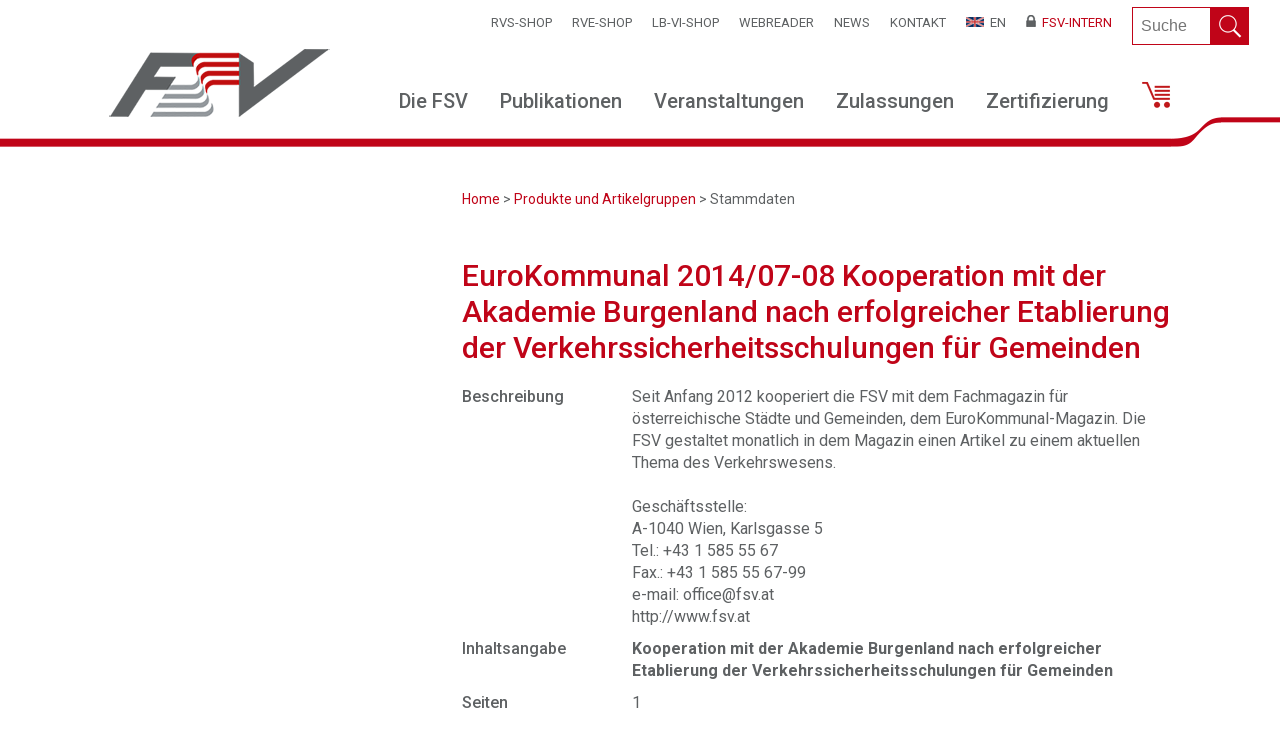

--- FILE ---
content_type: text/html; charset=utf-8
request_url: https://www.fsv.at/shop/artikeldetail.aspx?IDArtikel=d393eddb-d92b-45d0-909c-c0e7ba19ad72
body_size: 25256
content:


<!DOCTYPE html>
<html lang="de">

<head id="ctl00_Head1"><meta charset="utf-8" /><title>
	
    FSV Shop

</title>
    
	<script type="text/javascript">

	    var gaProperty = 'UA-90284910-1';
	    var disableStr = 'ga-disable-' + gaProperty;
	    if (document.cookie.indexOf(disableStr + '=true') > -1) {
	        window[disableStr] = true;
	    }
	    function gaOptout() {
	        document.cookie = disableStr + '=true; expires=Thu, 31 Dec 2099 23:59:59 UTC; path=/';
	        window[disableStr] = true;
	    }

	</script>
	
    <script type="text/javascript">

        var _gaq = _gaq || [];
        _gaq.push(['_setAccount', 'UA-90284910-1']);
        _gaq.push(['_setDomainName', 'fsv.at']);
        _gaq.push(['_gat._anonymizeIp']);
        _gaq.push(['_trackPageview']);

        (function () {
            var ga = document.createElement('script'); ga.type = 'text/javascript'; ga.async = true;
            ga.src = ('https:' == document.location.protocol ? 'https://ssl' : 'http://www') + '.google-analytics.com/ga.js';
            var s = document.getElementsByTagName('script')[0]; s.parentNode.insertBefore(ga, s);
        })();
    </script>

    <script type="text/javascript">
        (function (i, s, o, g, r, a, m) {
            i['GoogleAnalyticsObject'] = r; i[r] = i[r] || function () {
                (i[r].q = i[r].q || []).push(arguments)
            }, i[r].l = 1 * new Date(); a = s.createElement(o),
            m = s.getElementsByTagName(o)[0]; a.async = 1; a.src = g; m.parentNode.insertBefore(a, m)
        })(window, document, 'script', 'https://www.google-analytics.com/analytics.js', 'ga');

        ga('create', 'UA-90284910-1', 'auto');
        ga('send', 'pageview');
    </script>

    

    <link rel="shortcut icon" href="../images/fsv.ico" />
    <link rel="icon" href="../images/fsv.ico" />

	<link href="../css/fsv.css?v=13" rel="stylesheet" type="text/css"/>

	<link href="../yaml/core/base.css" rel="stylesheet" type="text/css"/>
	<link href="../yaml/navigation/hlist.css" rel="stylesheet" type="text/css"/>
    <link href="../yaml/forms/gray-theme.css" rel="stylesheet" type="text/css"/>
    <link href="../yaml/screen/screen-FULLPAGE-layout.css" rel="stylesheet" type="text/css"/>

    <script src="../js/jQuery_1.8.3.js" type="text/javascript"></script>
    <script src="../js/fsv3.js?v=2" type="text/javascript"></script>

    

		<script type="text/javascript">
			function SubStart() 
			{

        
				//return false;
			}			
			
		</script>	



    <script type="text/javascript">

        $(document).ready(function () {

            $('a.btn-ok, #fsvdialog-overlay, #fsvdialog-box').click(function () {
                $('#fsvdialog-overlay, #fsvdialog-box').hide();
                return false;
            });

            $(window).resize(function () {
                if (!$('#fsvdialog-box').is(':hidden')) popup();
            });

        });

        function fsvpopup(message) {

            var maskHeight = $(document).height();
            var maskWidth = $(window).width();

            var dialogTop = 250;

                //(maskHeight / 3) - ($('#fsvdialog-box').height());
            var dialogLeft = (maskWidth / 2) - ($('#fsvdialog-box').width() / 2);

            $('#fsvdialog-overlay').css({ height: maskHeight, width: maskWidth }).show();
            $('#fsvdialog-box').css({ top: dialogTop, left: dialogLeft }).show();

            $('#fsvdialog-message').html(message);

            var offset = $('#fsvdialog-message').offset();

            $('html, body').animate({
                scrollTop: 0, //offset.top,
                scrollLeft: offset.left
            }, 1000);

        }

    </script>

    <style type="text/css">
    
        header
        {        
            height:190px;        
            }

        .main-right-article h1 {
	        margin-bottom: 10px!important;
        }

    </style>

</head>

<body id="ctl00_MasterPageBodyTag" onload="SubStart()">


<div id="fsvdialog-overlay"></div>

<div id="fsvdialog-box">
	<div class="fsvdialog-content">
		<div id="fsvdialog-message"></div>
		<a href="#" class="button">Schließen</a>
	</div>
</div>


<div class="contentpage">

<div class="contentcontent">

<header>



<div id="ctl00_HeaderNormal" class="headerheight">

    <div class="header">

	    <div class="header-inner">
        
	        <div class="header-back">

	            <div class="ym-wrapper">     

                    <div class="header-top">
            
                        <div class="header-inner-top1">

                            <ul class="meta-menu"><li><a href="../cms/default.aspx?ID=29e2ce05-7362-4f29-9d08-05b572973664" title="RVS-Shop">RVS-Shop</a></li><li><a href="../cms/default.aspx?ID=9f0ac2f4-fad8-4ba4-9de3-35be0ff55577" title="RVE-SHOP">RVE-SHOP</a></li><li><a href="../shop/agliste.aspx?ID=f2f70734-c757-4db2-bfad-c6d662fd244c" title="LB-VI-SHOP">LB-VI-SHOP</a></li><li><a href="https://webreader.fsv.at/" title="WEBReader">WEBReader</a></li><li><a href="../cms/startliste.aspx?ID=769032f9-c3df-4c7e-b6c6-d456f4388106&Art=1" title="News">News</a></li><li><a href="../cms/default.aspx?ID=eb86c082-2082-4164-96d5-463b537c7fae" title="Kontakt">Kontakt</a></li><li><a href="../cms/default.aspx?ID=9c510f47-5869-4986-86a6-c9ffede0d3a4" title="EN"><img src="../sys/getpichref.aspx?lnk=\Web2016\MenuIcons\english.gif" alt="" />&nbsp;&nbsp;EN</a></li><li class="intern"><a href=".././intern/" title="FSV-Intern"><img src="../sys/getpichref.aspx?lnk=\Web2016\MenuIcons\icoSchloss.png" alt="" />&nbsp;&nbsp;FSV-Intern</a></li></ul>
            
                        </div>
            
                        <div class="header-inner-top2">            
				            <form id="tfnewsearch" class="fsv-searchform" method="post" action="artikelsuchen.aspx">
					            <input type="text" class="fsv-searchfield" name="tx_indexedsearch" maxlength="120" placeholder="Suche" required><input type="submit" value="" class="fsv-searchbutton">
                            </form>                           
			            </div>
             
                    </div>

                    <div class="clear"></div>     
                
	            </div>
            
                <div class="ym-wrapper">
    
		            <div class="header-middle">
            
                        <div class="header-middle-logo">
				            <a href="../default.aspx"><img src="../images/FSVLogo.png" alt="" /></a>                    
                        </div>
                        
                        <div class="header-middle-nav">
                            <div class="header-middle-nav-box">
                	            <div class="fsv-top-menu">
                                    <div class="main-menu-wrapper">                
                                        <nav>
                                
                                            <ul class="main-menu">
<li class="first">
<a href='../cms/default.aspx?ID=49198907-a7e3-45af-bb91-ac8251707145'>Die FSV</a>
<ul class="level-2">
    <div class="menu-box-level-2-topspace"></div>
    <div class="menu-box-level-2">
        <div class="main-menu-table">
            <div class="main-menu-table-row">
                <div class="main-menu-table-li-cell">
<li>
<a href='../cms/default.aspx?ID=b05095f3-8193-4675-8169-fee312347b79'>Über uns</a>
</li>
<li>
<a href='../cms/default.aspx?ID=58c1df7c-2347-4caa-80a4-a3b0c4a82fa3'>Gremien</a>
</li>
<li>
<a href='../cms/default.aspx?ID=22718028-37a1-4b63-b02d-a4e87662a6bd'>Arbeitsgruppen</a>
</li>
<li>
<a href='../cms/default.aspx?ID=870e64d0-12b9-480a-95e2-bcc410d2446d'>Presse</a>
</li>
<li>
<a href='../cms/default.aspx?ID=b2f279c0-e137-476e-b0b3-2e00f8fd42de'>Mitgliedschaft</a>
</li>
<li class="last">
<a href='../cms/default.aspx?ID=2e9dcaca-19aa-4269-be75-b6c5cc2cdefe'>Berichtswesen</a>
</li>
                </div>
            </div>
        </div>
    </div>
</ul>
</li>
<li>
<a href='../cms/default.aspx?ID=1c62a98a-4df1-440d-966f-576616ac2a2f'>Publikationen</a>
<ul class="level-2">
    <div class="menu-box-level-2-topspace"></div>
    <div class="menu-box-level-2">
        <div class="main-menu-table">
            <div class="main-menu-table-row">
                <div class="main-menu-table-li-cell">
<li>
<a href='../shop/artikelliste.aspx?ID=86879585-f729-4e5f-9d93-d1cc4a9e6549'>Software / Regelpläne</a>
</li>
<li>
<a href='../cms/default.aspx?ID=422b9d15-5b75-4631-8aab-02be145641fc'>LB-VI - Leistungsbeschreibung</a>
</li>
<li>
<a href='../cms/default.aspx?ID=9815dd09-f5a8-41a8-9fb5-b1197ffb1cd2'>RVS-Regelwerke</a>
</li>
<li>
<a href='../cms/default.aspx?ID=eb0531f9-4adc-45b0-8940-a5d533c159ae'>RVE-Regelwerke</a>
</li>
<li>
<a href='../cms/default.aspx?ID=ec61ca14-983b-4d93-beab-e3c15b2b97fd'>Authentische Interpretationen</a>
</li>
<li>
<a href='http://www.fsv.at/cms/default.aspx?ID=9c7f8ad7-fe64-4a05-ab0e-9e13bed679f0'>Schriftenreihe</a>
</li>
<li>
<a href='../cms/default.aspx?ID=bb45579f-6134-4b56-8f48-08c73dc86f63'>Verkehrsforschung</a>
</li>
<li>
<a href='../cms/default.aspx?ID=9d160a5a-8ffc-4299-9800-685e99601a1d'>Verkehrszeichenkatalog</a>
</li>
<li>
<a href='../cms/default.aspx?ID=985a2491-05cc-4693-ada6-f52c85742d68'>Wörterbücher</a>
</li>
<li>
<a href='../cms/default.aspx?ID=69be6f54-d401-45cf-b74c-c264bcdae1a8'>Tagungsunterlagen</a>
</li>
<li>
<a href='http://www.fsv.at/cms/default.aspx?ID=116cdc7d-4873-4682-94af-d4773dca623f'>Periodische Publikationen</a>
</li>
<li class="last">
<a href='http://www.fsv.at/cms/default.aspx?ID=b547a9dd-8f46-473c-be76-54ecf9003a2c'>Publikationen der Monitoringgruppe</a>
</li>
                </div>
                <div class="main-menu-table-adv-cell">
                    <p></p>
                </div>
            </div>
        </div>
    </div>
</ul>
</li>
<li>
<a href='../cms/default.aspx?ID=9142111c-e780-41e5-8090-36a29f5682d4'>Veranstaltungen</a>
<ul class="level-2">
    <div class="menu-box-level-2-topspace"></div>
    <div class="menu-box-level-2">
        <div class="main-menu-table">
            <div class="main-menu-table-row">
                <div class="main-menu-table-li-cell">
<li>
<a href='../veranstaltungen/kalenderart.aspx'>Termine</a>
</li>
<li>
<a href='../cms/default.aspx?ID=ef42afee-ecad-49a2-8ec0-3f0b33cd1bc5'>Veranstaltungskalender</a>
</li>
<li>
<a href='../cms/default.aspx?ID=ebad7a0e-212e-44c1-925d-4ea0a7c38f5a'>FSV-Verkehrstag</a>
</li>
<li>
<a href='../cms/default.aspx?ID=8941d125-f470-461b-b883-2a89235f0748'>Bundeskongress kommunale Verkehrssicherheit</a>
</li>
<li>
<a href='../cms/default.aspx?ID=075f44a8-3f35-4d5a-bdda-86011e0cc3fc'>FSV-Preis</a>
</li>
<li class="last">
<a href='../cms/default.aspx?ID=9a4c91eb-b91f-410c-b2b5-cfe0d0bd7d30'>Brückenprüfer Erfahrungsaustausch</a>
</li>
                </div>
            </div>
        </div>
    </div>
</ul>
</li>
<li>
<a href='../cms/default.aspx?ID=37930e81-7079-4b3c-9047-29db2b286218'>Zulassungen</a>
<ul class="level-2">
    <div class="menu-box-level-2-topspace"></div>
    <div class="menu-box-level-2">
        <div class="main-menu-table">
            <div class="main-menu-table-row">
                <div class="main-menu-table-li-cell">
<li>
<a href='../cms/default.aspx?ID=c659e46d-469c-4532-9533-37d097c66aa2'>Korrosionsschutz</a>
</li>
<li>
<a href='../cms/default.aspx?ID=cacd93ed-a83a-47c6-9197-8486b0fe9901'>Brückenabdichtung</a>
</li>
<li>
<a href='../cms/default.aspx?ID=fde385b2-fedd-4519-8924-2aeacc8a8522'>Lärmschutz</a>
</li>
<li class="last">
<a href='../cms/default.aspx?ID=1bec90ce-1471-450f-906f-bee36b20dde2'>Zulassungen im Verkehrswesen</a>
</li>
                </div>
                <div class="main-menu-table-adv-cell">
                    <p></p>
                </div>
            </div>
        </div>
    </div>
</ul>
</li>
<li>
<a href='../cms/default.aspx?ID=277aa39f-8339-4156-87a2-de5afe3c4fc6'>Zertifizierung</a>
<ul class="level-2">
    <div class="menu-box-level-2-topspace"></div>
    <div class="menu-box-level-2">
        <div class="main-menu-table">
            <div class="main-menu-table-row">
                <div class="main-menu-table-li-cell">
<li>
<a href='http://www.fsv.at/cms/default.aspx?ID=b7dac359-18d5-4d8f-8169-b2a90bd66d9e'>Zertifizierte RSA/RSI-Gutachter</a>
</li>
<li>
<a href='../cms/default.aspx?ID=96d9a24b-6a4c-448c-aa84-8be5b9441b1c'>RSA/RSI Zertifizierung</a>
</li>
<li class="last">
<a href='../cms/default.aspx?ID=bd72d5e9-3107-4f60-a135-1376d3de4dc3'>RSA/RSI Rezertifizierung</a>
</li>
                </div>
            </div>
        </div>
    </div>
</ul>
</li>
<li class="last">
<a href='../shop/warenkorb.aspx'><img src="../sys/getpichref.aspx?lnk=\Web2016\MenuIcons\icoShopCart.png" alt="Shop" /><span id='ShopCounter' class='navShopCounter' style="display: none;">0</span></a>
</li>
</ul>
	  
    
                                        </nav>
                                    </div>
                                </div>
                            </div>                                    
                        </div>    
                     
                    </div>

                </div>
	        
            </div>

            <div class="header-banner-top">
                <div class="header-banner-top-left"></div>
                <div class="header-banner-top-middle"></div>
                <div class="header-banner-top-right"><img src="../images/LinieSchwung.png" alt=" " /></div>
            </div>    

        </div>

	    <div class="clear"></div>

        <div class="headerheight"></div>

    </div>
    
</div>

</header>

<main>

    <!-- Sitemap-Anfang -->
    

	<div id="ctl00_divSitemap" class="ym-wrapper">
		<div class="ym-wbox">

			<section class="ym-grid linearize-level-1">
				<aside id="ctl00_AsideSitemapPath" class="ym-g31 ym-gl">

				</aside>

				<article class="ym-g69 ym-gr content">
					<div class="ym-gbox-right ym-clearfix">

					<div class="main-sitemap-path">
                        <a href='../default.aspx'>Home</a>&nbsp;&gt;&nbsp;<a href='../shop/artikelgruppen.aspx'>Produkte und Artikelgruppen</a>&nbsp;&gt;&nbsp;Stammdaten	                     	
                    </div>
                    
					</div>
				</article>
			</section>
		</div>
	</div>

    <!-- Sitemap-Ende -->  

	<!-- Inhalt Anfang -->  

    <!-- Artikel-Seite Anfang -->
    

	<div class="ym-wrapper">
		<div class="ym-wbox">

			<section class="ym-grid linearize-level-1">
				<aside id="ctl00_AsideLeftMenu" class="ym-g31 ym-gl">

                       

					<div class="ym-gbox-left ym-clearfix">
                                                                                   
                        <div class="main-left-menu">

                            

                        </div>    
                                               
					</div>
				</aside>

				<article class="ym-g69 ym-gr content">
					<div class="ym-gbox-right ym-clearfix">
                    
                        
                        
                        <div class="main-right-article">                    

                            	
    
    <form name="aspnetForm" method="post" action="./artikeldetail.aspx?IDArtikel=d393eddb-d92b-45d0-909c-c0e7ba19ad72" id="aspnetForm">
<div>
<input type="hidden" name="__VIEWSTATE" id="__VIEWSTATE" value="ItlIXeqYRZNgPB6H3NlZ1PW/rX7HeHpCny3iY88WsVnDswDQ8xhIqrvVyYCaTmQXfwuS2HAUS+kku8Bi85G5Q9qSzsavjrikHE18WaYC6D3pnk4UFqR5ZDjGgCBaDmMfnTmHdMgVG3fEtaJOY41DJ+CNDoRrD3bF8QlMhK/optftWVvA8/8eWrfD3qqXlJeMc/HwIsMnoRcVWBdvX3JpMQuuDUka1ULCd8lFStiPToDIWR/Mdr29tGBOweSRsj/fFKRL/d/GQpoOZBTUXHpETyNLlKZKjOnKaeCFG55Sqpep2MU5roVfMJ1uhPdJE4Op4OZR/CJRXAufp6iwtZ+fZk5LHNoXESfonSnNZ5niD2lLrDgB8haaDI3ZVn7QbYLZwq4ogfE84kk/WE+AYTDaTKHxd48ROV25ld0JitDcV8d9AIVDpuQm60wy8w6aBmIAJk277qdfK0RNqQrIXdheE5yoGXStfOU2CjsUg0AYJWX1ubu+KdiTRKkeIq2ae/JV2OEYuKPcJqHWq11wepUPW2T3INoSA8CZR3Xyv7fvQ55BUqh2lB1csxkHJVnbJWhJmSBlgp3JgrsYXDbBWOOclLAkFNlPg/93Fl5k/Tdf0k36EM7V6qX28+BZN8Nta3RaATXrN2VDoRtrczO5DuPhCI/B4YmTvFUYAJ53/E6BFYYbR70eSmNI/m/VKdT5y023DOIJMgjWOsol5//upnOx5iL+JAOFD6pV+EA3H9wXQnHQIsPU1RDOoyJEBCDmIlfg4BUonBRY4kpAqpCHejoQfUEQEDh1Pyzg/VKK0f0uCuBNLuheBwr1qxime8fZixXFtupdr0SlDWSkAmuR/FX2u43uJ8QXp4AoAh3Ruc3KpDsLZq1kQH665iQx/7WCMULMxCcjDQ1f8HxSLrV4ik9qRpaewtVN7aSFMaksFJG2Xh/GXTp6hlsHxbPinPuKpPeyiveNnLfSci+96oNKdHF/LUhZr9bqnjFcRxcz480ZYT27tLc3tV+Cs0xbMYZoAWxE0CIcvYp2gBkyG1YwDVanrIVksIeNqRXMUS+TGkNF8jmJAmhh5Zzv98gNBQFMC+mcM7eFqoZJJyTzbMm/kPXugkwWdRz5XM/Ggyc6vuJCsSEDI2DuVjrXkc/Fw1dxLpoZ7U4kf4umZ+9WIZNYpVNX0UgHkMWfmDx9huNAuaAFMr9nzwwLVduK3DIAICWNoNYJJHGM94yA+4h6IHrOiTrOQHW9zQX0lagXVbqc64hJY8I2mZsId0sX5h8nCYbI5ihxa7k3MLqoHZQCvAkDPKDytyWUjlc/pZT+r6nrXt+iZMsC73d6S6HcffBhcYd55/4QqDgFLnnKAYeJi5GHHpbzIVgmnd9Yzx24CkAqf6ttfkOt4TkPdIh1UwDnxyonnHK20BkadAntNMheMF/GmrJFKfLsEFhHX1NxqKtxbgna2/RmTHelWIMO2hIC0qojzzCP/TXwa5teCR484LiNc+Rr6+YoIY5m9Dp+BufAPZ5VMB9jzP4Ti5L30aQuJ/fYpO5+QRkSvOTtT3ZPa6eL2sw28TVfmfAPh33d7Ny7ep9fjohfGwFhe1Kb5p/O7HzzLQbgOYsMMN5NTR//01fjHQwvphAqCrLtU4dVXB0Nwwx4g2wTELAqi5PO9aXWp36AU+rd0r+VOI893wwdZjVUQtSLWZaSEHCyXiBskWFchJRWAkzewTPgUx/2YlUa7S0dWI7CRD0mbUb7gM4yWxliNl5q0LL2Z6UYCQ6+0C5+KDWkAXeh6vbTAl2LfrsBTQWl/JqARpo70xf691SJWdRUA6NipA==" />
</div>

<div>

	<input type="hidden" name="__VIEWSTATEGENERATOR" id="__VIEWSTATEGENERATOR" value="027C612B" />
</div>

            
        
        
        

        <div>
            <h1><span id="ctl00_ContentInhalt_lblArtikelname">EuroKommunal 2014/07-08 Kooperation mit der Akademie Burgenland nach erfolgreicher Etablierung der Verkehrssicherheitsschulungen für Gemeinden</span></h1>
        </div>

        <div class="fsvartikel">

			<table>
				<tr id="ctl00_ContentInhalt_trBeschreibung">
	<td class="fsvueberkl" valign="top" width="170">Beschreibung</td>
	<td><span id="ctl00_ContentInhalt_lblBeschreibung">
    <p>Seit Anfang 2012 kooperiert die FSV mit dem Fachmagazin für österreichische Städte und Gemeinden, dem EuroKommunal-Magazin. Die FSV gestaltet monatlich in dem Magazin einen Artikel zu einem aktuellen Thema des Verkehrswesens.</p>
    <p>&nbsp;</p>
    <p>Geschäftsstelle:</p>
    <p>A-1040 Wien, Karlsgasse 5</p>
    <p>Tel.: +43 1 585 55 67</p>
    <p>Fax.: +43 1 585 55 67-99</p>
    <p>e-mail: office@fsv.at</p>
    <p>http://www.fsv.at</p>
  </span></td>
</tr>

				<tr id="ctl00_ContentInhalt_trInhaltsangabe">
	<td class="fsvueberkl" valign="top" width="170">Inhaltsangabe</td>
	<td><span id="ctl00_ContentInhalt_lblInhaltsangabe">
    <p><strong>Kooperation mit der Akademie Burgenland nach erfolgreicher Etablierung der Verkehrssicherheitsschulungen für Gemeinden</strong></p>
  </span></td>
</tr>

				
				<tr id="ctl00_ContentInhalt_trPDFSeiten">
	<td class="fsvueberkl" valign="top" width="170">Seiten</td>
	<td><span id="ctl00_ContentInhalt_lblPDFSeiten">1</span></td>
</tr>

				<tr id="ctl00_ContentInhalt_trAusgabedatum">
	<td class="fsvueberkl" valign="top" width="170">Ausgabedatum</td>
	<td><span id="ctl00_ContentInhalt_lblAusgabedatum">05.09.2014</span></td>
</tr>

				
				
				
				<tr id="ctl00_ContentInhalt_trDownload">
	<td width="170"></td>
	<td class="fsvueberkl"><img border='0' style='vertical-align:middle;margin-right:15px;max-height:24px;' src='../images/icoDocument.svg'><a id="ctl00_ContentInhalt_lnkArtikeldownloaden" href="artikelshow.aspx?IDArt=1" target="_self">Publikation downloaden</a></td>
</tr>

			</table>

            
            
        </div>

        <div id="ctl00_ContentInhalt_divArtikelgruppe" class="shopAbsatz">
                
            <div class="zumthema-header">        
                <div class="zumthema-header-text">Artikelgruppen</div>
            </div>            

            <ul>   <li><a href='artikelliste.aspx?ID=49c19989-2416-40d3-8354-d060d60c79c1'>EuroKommunal-Magazin</a></li>
</ul>

        </div>

        
                        
        <div id="ctl00_ContentInhalt_divVerwandteArtikel" class="shopAbsatz">
                
            <div class="zumthema-header">        
                <div class="zumthema-header-text">Verwandte Artikel</div>
            </div>            

            <ul>   <li><a href='produktdetail.aspx?IDProdukt=d064add1-9a81-4030-80f9-d125dd1e7df1'>Wörterbuch Verkehrswesen - Begriffsbestimmungen, 3. Auflage, Buch (Dezember 2013)</a></li>
</ul>

        </div>


    </form>

   
                           
						</div>
                        
					</div>
				</article>
			</section>
		</div>
	</div>

    
    <!-- Artikel-Seite Ende -->   
	
	<!-- Inhalt Ende -->    
    
</main>

</div>

<footer>
	<div class="ym-wrapper">
        
        <!-- Footer-Anfang -->
        <div class="footer-logo">
            <a href="../default.aspx"><img width="136" height="34" alt="" src="../images/FSVLogoFooter.png"></a>
        </div>
                
        <div class="footer-column">
            <div class="footer-column-first">
                <div class="footer-column-first-text">
                    <p>Forschungsgesellschaft </p>
                    <p>Straße - Schiene - Verkehr </p>
                    <p>Ernst-Melchior-Gasse 24</p>
                    <p>1020 Wien</p>
                    <p><a title="43158555670" href="tel://43158555670" target="_blank">Telefon: +43 1 585 55 67 -0</a></p>
                    <p><a title="office@fsv.at" href="mailto:office@fsv.at">office(at)fsv.at</a></p>
                </div>
            </div>
                
            <div class="footer-column-next">
    <div class="footer-column-text">
        <h3>Öffentlichkeitsarbeit</h3>
        <ul>
<li><a href='http://www.fsv.at/cms/default.aspx?ID=870e64d0-12b9-480a-95e2-bcc410d2446d' title='Für Presse'>&gt;&nbsp;Für Presse</a></li>
<li><a href='../cms/default.aspx?ID=91823f0c-dc44-46c2-bf5c-9c06f075e2a3' title='Newsletter'>&gt;&nbsp;Newsletter</a></li>
<li><a href='../cms/default.aspx?ID=80f6c925-d926-491c-995c-ba52ce66f6e2' title='FSV-aktuell Straße'>&gt;&nbsp;FSV-aktuell Straße</a></li>
<li><a href='../cms/default.aspx?ID=d7ef4e88-cfe1-4dd8-a8a5-df538bb2277a' title='FSV-aktuell Schiene'>&gt;&nbsp;FSV-aktuell Schiene</a></li>
<li><a href='../cms/default.aspx?ID=c31a2160-a4e4-4132-a1be-20f12216c6aa' title='Eurokommunal'>&gt;&nbsp;Eurokommunal</a></li>
        </ul>
    </div>
</div>
<div class="footer-column-next">
    <div class="footer-column-text">
        <h3>Service</h3>
        <ul>
<li><a href='http://www.fsv.at/cms/default.aspx?ID=b27d4e83-c027-4955-9ff1-f5aa4d1803df' title='Support'>&gt;&nbsp;Support</a></li>
<li><a href='http://www.fsv.at/cms/default.aspx?ID=b0f08c27-4ff5-4d22-8d8e-fcbc0147d32c#prettyPhoto' title='Downloads/Galerie'>&gt;&nbsp;Downloads/Galerie</a></li>
<li><a href='../cms/default.aspx?ID=efa0c21d-dd8c-461c-a16b-80b2872f7d5c' title='Impressum'>&gt;&nbsp;Impressum</a></li>
<li><a href='../cms/default.aspx?ID=453b2348-ba91-497c-9d4a-5b4786759dc2' title='Links'>&gt;&nbsp;Links</a></li>
<li><a href='../cms/default.aspx?ID=5bb1d0f4-a279-4720-8027-5800fdc3f261' title='Datenschutz'>&gt;&nbsp;Datenschutz</a></li>
        </ul>
    </div>
</div>
<div class="footer-column-next">
    <div class="footer-column-text">
        <h3>Mitgliedschaft</h3>
        <ul>
<li><a href='../cms/default.aspx?ID=b2f279c0-e137-476e-b0b3-2e00f8fd42de' title='Unsere Mitglieder'>&gt;&nbsp;Unsere Mitglieder</a></li>
<li><a href='../cms/default.aspx?ID=5c9ecfa8-e546-4cb6-acf6-391ada2a0f36' title='Expertinnen und Experten'>&gt;&nbsp;Expertinnen und Experten</a></li>
<li><a href='../cms/default.aspx?ID=589250e5-115c-4335-ba20-d9e6a1d051ac' title='Firmenmitglieder'>&gt;&nbsp;Firmenmitglieder</a></li>
<li><a href='http://www.fsv.at/intern/' title='FSV-intern'>&gt;&nbsp;FSV-intern</a></li>
        </ul>
    </div>
</div>
<div class="footer-column-next">
    <div class="footer-column-text">
        <h3>Sonstiges</h3>
        <ul>
<li><a href='../cms/default.aspx?ID=eb86c082-2082-4164-96d5-463b537c7fae' title='Kontakt'>&gt;&nbsp;Kontakt</a></li>
<li><a href='http://www.fsv.at/cms/default.aspx?ID=22af23a7-6ed4-4985-8bd4-4bc1e525b4ba' title='AGB'>&gt;&nbsp;AGB</a></li>
<li><a href='../cms/default.aspx?ID=6db6d1b4-5eb3-46a1-80c8-0d5846a42ec2' title='Statuten'>&gt;&nbsp;Statuten</a></li>
<li><a href='../cms/default.aspx?ID=1dbbf37d-53c1-4636-a5c7-74d002064b7a' title='Studierenden-Jobs'>&gt;&nbsp;Studierenden-Jobs</a></li>
<li><a href='../cms/default.aspx?ID=de8ffa68-e698-426c-8658-c7ff31f7175f' title='Recht - FSV'>&gt;&nbsp;Recht - FSV</a></li>
        </ul>
    </div>
</div>


        </div>    
                
        <div class="clear"></div> 
        
        <div class="footer-copyright">FSV&nbsp;&copy;&nbsp;2016 - 2026</div>
    
		<!-- Footer Ende -->

	</div>
    
</footer>

</div>


</body>
</html>


--- FILE ---
content_type: text/css
request_url: https://www.fsv.at/css/fsv.css?v=13
body_size: 35590
content:
 @import 'https://fonts.googleapis.com/css?family=Roboto:300,400,500,700';
 
* {
    margin: 0;
    padding: 0;
	box-sizing: border-box;
}

html, body {
    height: 100%;
}

body {
	font-family: Roboto;
	font-weight: 400; 
	font-size: 16px; 
	color: #5e6163;
}

.clear {
	clear:both;	
}

h1, h2, h3, h4, h5, h6 {
	font-weight: 400; 
	color: #c00418;
}

h3 {
	font-weight: 500;
}

h4, h5, h6 {
	font-weight: 500;
	font-size: 1em;
	line-height: 1.4em;
	margin: 0;
}

a {
	color: #c00418;
	background: transparent;
	text-decoration: none;
}

a.button {
	font-weight: 500;
	font-size: 1em;
	background-color: #c00418;
	color: #fff;
	padding: 0.6em 1.2em;
	border-radius: 5px;
	-webkit-border-radius: 5px;
	-moz-border-radius: 5px;
}

a.button:hover {
	background-color: #9f0111;
	text-decoration: none;
}

select 
{
/*	font-family: Roboto;*/
	font-weight: 400;
	font-size: 1em;
    border: 1px solid #d8d8d8;
    border-radius: 3px;
    background-color:#f3f3f3;
    padding: 4px;
    -webkit-box-sizing: content-box; /* Safari/Chrome, other WebKit */
    -moz-box-sizing: content-box;    /* Firefox, other Gecko */
    box-sizing: content-box;         /* Opera/IE 8+ */    
}

input[type="password"], input[type="text"], input[type="file"], select {
	margin: 0;
}

input {
	font-weight: 400;
	font-size: 1em;
    border: 1px solid #d8d8d8;
    padding: 4px;
    -webkit-box-sizing: content-box; /* Safari/Chrome, other WebKit */
    -moz-box-sizing: content-box;    /* Firefox, other Gecko */
    box-sizing: content-box;         /* Opera/IE 8+ */    
}

input[type="radio"] {
	font-weight: 400;
	font-size: 1em;
    border: 1px solid #d8d8d8;
    padding: 4px;
}

/*
input[type="password"], input[type="text"], input[type="file"], select {
	margin: 0;
    width: 300px;
}
*/

input[type=checkbox] 
{
    margin-left:4px;
    margin-right:4px;    
	font-weight: 400;
	font-size: 1em;
	line-height: 1.4em;	
}

.NoPadding {
	padding: 0 !important;
}

textarea {
	font-weight: 400;
	font-size: 1em;
    border: 1px solid #d8d8d8;
    padding: 4px;
    resize: none;
}

iframe { 
    border: 1px solid #d8d8d8; 
} 

.fsvueberkl {
	font-weight: 500;
}

.red-color {
	color:#c00418;
}

.red-color {
	color:#c00418;
}

.contentpage {

    min-height: 100%;
    position: relative;
    /* background: #fff; */
	
}

.contentcontent {

	padding-bottom: 370px;
	
}

/* Header */

header {
	background-color:transparent;		
}

.header-inner {
	position: fixed;
	top: 0;
	right: 0;
	left: 0;
	width: 100%;
	margin: 0 auto;
	z-index:8888;
}

.header-back
{
	width: 100%;
    background-color:#fff;
    display: inline-block;    
	z-index:8888;
}

.headerheight
{      
    height:118px;
    display: block;      
}

.header-top {
	float:right;
	margin-top: 7px;
}

.header-inner-top1, .header-inner-top2 {
	float:left;
}

.header-middle {

}

.header-middle-logo {
	float:left;
	height:68px;
	vertical-align:bottom;
    transition: all 0.18s ease-in-out;	
	z-index:8888;	    
}

.header-middle-logo a {
	display:block;
	z-index:8888;		
}

.header-middle-logo a img {
	display: block;
	width: 100%;
	height: 68px;
	transition: all 0.18s ease-in-out;	
	z-index:8888;	
}

.header-middle-nav {
	float:right;
	height:68px;
}

.header-middle-nav-box {
	height:68px;
	display:table-cell;
	vertical-align:bottom; 
 }
 
.header-banner {
	width:100%;
	height:400px;
	margin-bottom:28px;
	overflow:hidden;
	z-index:1;
}

.header-banner-pic {
	position:relative;
	width:100%;
	height:400px;
}

.header-banner-pic-slide {
	display:none;
	width:100%;
	height:auto;
}

.fsv-carusell-fading {
	-webkit-animation: fading 3s infinite;
	animation: fading 3s infinite;
}

 .header-banner-small {
	width:100%;
	margin-bottom:28px;
	overflow:hidden;
}

.header-banner-pic-small {
	position:relative;
	width:100%;
	height:280px;
}

 .header-banner-smaller {
	width:100%;
	height:30px;
	margin-bottom:28px;
	overflow:hidden;
}

.header-banner-pic-smaller {
	position:relative;
	width:100%;
	height:34px;
}
 
.header-banner-top {
	position: relative;
	top: -4px;
	width: 100%;
}
.header-banner-top-left { 
	float:left;
	height:30px;
	display: table-cell;
	width:calc(50% - 531px);
	background-color:#fff;	
	background-image: url('../images/LinieMitteLinks.png');
	background-repeat: repeat-x;
}

.header-banner-top-middle {
	float:left;
	min-width:1062px;
	max-width:1062px;
	width:1062px;
	height:30px;
	display:block;
	background-color:#fff;
	background-image: url('../images/LinieMitteLinks.png');
	background-repeat: repeat-x;
	z-index:-1;
}

.header-banner-top-right {
	float:left;
	height:30px;
	display: table-cell;
	width:calc(50% - 531px);
	background-color:transparent;
	background-image: url('../images/LinieRechts.png');
	background-repeat: repeat-x;
}

.header-banner-text {
	position:absolute;
	top:215px;
	width:100%;
}

.header-banner-text-value {
	max-width: 1062px;
	margin: 0 auto;
}

.header-banner-text-value2 p {
	padding: 15px 30px;
	font-weight: 400; 
	font-size: 32px; 
	line-height: 39px; 
	color: #fff;
	background-color: rgba(0,0,0,0.35 );
	display:inline-block;	
}

/* Meta menu */
header .meta-menu {
    /* float: right;
    width: 480px;
    text-align: right;
    margin-left: 390px; */
}
header .meta-menu li {
    margin-right: 20px;	
	list-style: none;	
	display: inline-block;
	height:30px;
	line-height:30px;
}
header .meta-menu li.last-child {
	/* margin-right: -5px; */
}
header .meta-menu li a,
header .meta-menu li span {
	font-weight: 400; 
	font-size: 13px; 
	color: #5e6163; 
	text-transform: uppercase;
}
header .meta-menu li a:hover {
	color: #c00418;
	background-color:transparent;
}

header .meta-menu li.intern a {
	color: #c00418;
}

/* Searchform */

.fsv-searchform {
	/*float: right;*/
}

.fsv-searchfield{
	outline: none;
	margin: 0;
	/* padding: 5px 15px; */
	font-weight: 300;
	font-size: 16px;
	color:#000;
	border:1px solid #c00418; 
	border-right:0px;
	width:76px;
	height:28px;
	max-width: 76px;
	max-height:28px;	
	padding-left:8px;
	position: absolute;
	/*border-top-left-radius: 5px 5px;
	border-bottom-left-radius: 5px 5px;*/
}

.fsv-searchbutton {
	outline: none;
	margin: 0;
	font-weight: 300;
	font-size: 16px;
	color:#000;
	outline: none;
	cursor: pointer;
	text-align: center;
	text-decoration: none;
	color: #fff;
	border: solid 1px #c00418; 
	border-right:0px;
	background: #c00418;
	width:30px;
	height:28px;
	max-width: 30px;
	max-height:28px;	
	background-image: url("../images/icoSearch.png");
    background-repeat: no-repeat;
    background-position: center center;
	
	left: 78px; 
	top: 0px; 
	position: relative;
	/* background: -webkit-gradient(linear, left top, left bottom, from(#00adee), to(#0078a5));
	background: -moz-linear-gradient(top,  #00adee,  #0078a5);
	border-top-right-radius: 5px 5px;
	border-bottom-right-radius: 5px 5px; */
}

.fsv-searchbutton:hover {
	text-decoration: none;
	background: #c00418;
	background-image: url("../images/icoSearch.png");
    background-repeat: no-repeat;
    background-position: center center;
}

/* Fixes submit button height problem in Firefox */
.fsv-searchbutton::-moz-focus-inner {
  border: 0;
}

/* Main menu */

.fsv-top-menu {
    position: relative;
}

.fsv-top-menu .main-menu-wrapper {
	transition: margin 0.18s ease;
	position: relative;
	z-index: 9999;
}

.fsv-top-menu .main-menu li {
	display: inline-block;
    margin-right: 28px;
	position: relative;
	border-bottom-style:solid;
	border-bottom-width:4px;
	border-bottom-color:transparent;
	transition: all 0.18s ease-in-out;
}

.fsv-top-menu .main-menu li.mmactive {
	border-bottom-style:solid;
	border-bottom-width:4px;
	border-bottom-color:#c00418;
}

.fsv-top-menu .main-menu li.last {
	margin-right: 0px;
}

.fsv-top-menu .main-menu li a,
.fsv-top-menu .main-menu li span {
	display: block;
	font-weight: 500; 
	font-size: 20px;
	color: #5e6163;
	transition: all 0.18s ease-in-out;	
}

.fsv-top-menu .main-menu li a:hover {
	color: #c00418;
	background-color:transparent;
}

.fsv-top-menu .main-menu li ul li a {
	display: block;
	/* padding: 7px 10px 8px 10px; */
}

.fsv-top-menu .main-menu li a:hover,
.fsv-top-menu .main-menu li.active > a {
	/* background-color: #c00418 !important;
	color: #fff !important; */
}
.fsv-top-menu .main-menu li ul {
	display: none;
	position: absolute;
}

.fsv-top-menu .main-menu li ul.level-2 .menu-box-level-2 {
	padding:35px;
	min-width: 50px;
	box-shadow: 0px 2px 12px 0px rgba(60, 60, 60, 0.5);
	background-color: #fff;
}

.fsv-top-menu .main-menu li ul.level-3 {
	padding:35px;
	min-width: 50px;
	box-shadow: 0px 2px 12px 0px rgba(60, 60, 60, 0.5);
	background-color: #fff;
}

.menu-box-level-2-topspace {
	width:100%;
	height:34px;
	background-color:transparent;
	display:block;
}

.fsv-top-menu .main-menu li:hover > ul {
	display: block;
}

.fsv-top-menu .main-menu li.left:hover > ul {
	left:0;
}

.fsv-top-menu .main-menu li.right:hover > ul {
	left:auto;
    right:0;	
}

.fsv-top-menu .main-menu li .level-2 li {
	display: block;
	min-width: 180px;	
	float: none;
	padding-bottom: 13px;
}
.fsv-top-menu .main-menu li .level-2 li a {
	font-weight: 500; 
	font-size: 18px;
	color: #5e6163;
}

.fsv-top-menu .main-menu li .level-2 li.last {
	padding-bottom: 0px;
}

.fsv-top-menu .main-menu li .level-2 li.first a {
	color:#c00418;
}

.fsv-top-menu .main-menu li .level-2 li:hover {
	color:#c00418;
}
.fsv-top-menu .main-menu li .level-2 li:hover a {
	color:#c00418;
}

.main-menu-table {
	display:table;
	width:100%;
	margin-bottom:50px;
}

.main-menu-table-row {
	display:table-row;
}

.main-menu-table-li-cell {
	display:table-cell;	
}

.main-menu-table-adv-cell {
	display: table-cell;
	width: 284px;
	vertical-align: top;
}

.main-menu-table-adv-cell h4 {
	font-weight: 500;
	font-size: 18px;
	line-height: 22px;
	margin: 0 0 1em 0;
	color: #5e6163 !important;
}

.main-menu-table-adv-cell p {
	font-weight: 400;
	font-size: 16px;
	line-height: 22px;
	color: #5e6163 !important;
}

.main-menu-table-adv-cell a.fsv-next {
	color: #c00418 !important;
	font-weight: 400 !important;
	font-size: 16px !important;
	line-height: 22px;	
	background: transparent;
	text-decoration: none;
}

.fsv-top-menu .main-menu .level-2 li .level-3,
.fsv-top-menu .header.smaller .main-menu .level-2 li .level-3 {
	left: 100%;
	top: -1px;
}
.fsv-top-menu .main-menu .level-2 li:hover .level-3 {
	display: block;
}
.fsv-top-menu .main-menu li .level-2 .level-3 li a {

}

.fsv-top-menu .main-menu li .level-2 .level-3 li:hover a {

}


/* Header Smaller */

.header.smaller  .header-inner {
	position: fixed;
	top: 0;
	right: 0;
	left: 0;
	width: 100%;
	background-color:#fff;
	padding-top: 5px;	
	margin: 0 auto;
	height: 53px;
	z-index:8888;
}

.header.smaller .headerheight
{       

}

.header.smaller .header-banner-top 
{
	position: relative;
	top: -16px;
}

/*
.header.smaller 
{
    max-width: 1062px;
    margin: 0 auto;    
	width: 100%;
	margin-bottom: 0px;
	-webkit-box-shadow: none;
	-moz-box-shadow: none;
	box-shadow: none;
	padding-top: 50px;
}


.header.smaller
{
	background-color: #fff;   
	width: 100%;
	height: 53px;
	position: fixed;
	top: 0;
	left: 0;
	right: 0;
	z-index: 8888;
	/*-webkit-box-shadow: 0px 4px 4px 0px rgba(60, 60, 60, 0.25);
	-moz-box-shadow: 0px 4px 4px 0px rgba(60, 60, 60, 0.25);
	box-shadow: 0px 4px 4px 0px rgba(60, 60, 60, 0.25);
}

.header.smaller .header-inner
{
	max-width: 1062px;
	margin: 0 auto;
	padding-top: 5px;
}

*/

.header.smaller .header-top
{
 
}
.header.smaller .header-middle
{
 
}
.header.smaller .header-banner .header-banner-text
{
	display: none;    
}

.header.smaller .header-banner, .header.smaller .header-banner-small, .header.smaller .header-banner-smaller {
	width: 100%;
	height: 30px;
	overflow: hidden;
	position: relative;
	top: -14px;
	z-index: -1;
}

.header.smaller .header-banner-pic, .header.smaller .header-banner-pic-small, .header.smaller .header-banner-pic-smaller {
	position:relative;
	width:100%;
	height:34px;
}

.header.smaller .header-inner-top1 {
	display: none;
}
.header.smaller .header-inner-top2 {
	display: none;
}
/* .header.smaller .header-inner-bottom {
	max-width: 1100px;
	margin: 0 auto;
} */
.header.smaller .header-middle-logo {
	height: 32px;
	transition: all 0.18s ease-in-out;
}

.header.smaller .header-middle-logo a img {
	display: block;
	width: 100%;
	height: 32px;
	transition: all 0.18s ease-in-out;	
}

.header.smaller .header-middle-nav 
{
	height: 32px;
	transition: all 0.18s ease-in-out;
}

.header.smaller .header-middle-nav-box {
	height: 32px;
	transition: all 0.18s ease-in-out;		
}

.smaller .header-banner-top-left { 
}

.smaller .header-banner-top-middle {
	background-color: transparent!important;
}


.header .header-inner-bottom .search {
	bottom: 59px;
}
.header.smaller .header-inner-bottom .search {
	width: 140px;
	bottom: 1px;
}
.header.smaller .header-inner-bottom .search .search-input-field {
	width: 163px;
}

.header.smaller .fsv-top-menu .main-menu li {
	margin-right: 19px;
	transition: all 0.18s ease-in-out;	
}

.header.smaller .fsv-top-menu .main-menu li a, .header.smaller .fsv-top-menu .main-menu li span {
	font-size: 18px;
	transition: all 0.18s ease-in-out;
}

.header.smaller .menu-box-level-2-topspace {
	height: 13px;
}

/* FOOTER */

footer {

	background-color:#3b3c3e;
	font-weight: 400; 
	font-size: 14px;
	line-height:20px;
	
    position: absolute;
    bottom: 0px;
    padding-top: 28px;
    padding-bottom: 28px;	
    height: 300px;
    max-height: 300px;
    width: 100%;
	
}

footer p {
	margin: 0;
}

footer .ym-wrapper {
	height:100%;
}

.footer-logo {

    padding-bottom: 30px;	
	
}

.footer-column-first {

	float:left;
	width:250px;
	min-height:160px;
	/*border-bottom-style:solid;
	border-bottom-width:1px;
	border-bottom-color:#707173;*/

}

.footer-column-first-text {

	color:#fff;
	font-weight: 400; 
	font-size: 14px;
	line-height:20px;

}

.footer-column-first-text a {

	color:#fff;
	font-weight: 400; 
	font-size: 14px;
	line-height:20px;
	text-decoration:none;

}

.footer-column-next {
	
	float:left;
	width:200px;
	min-height:160px;
	border-left-style:solid;
	border-left-width:1px;
	border-left-color:#707173;	
	/*border-bottom-style:solid;
	border-bottom-width:1px;
	border-bottom-color:#707173;*/
	
}

.footer-column-text {
	
	padding-left: 13px;
	
}

.footer-column-text h3 {
	
	color:#fff;
	font-weight: 500; 
	font-size: 14px;
	line-height:20px;
	text-decoration:none;	
	text-transform:uppercase;
	
}

.footer-column-text ul {
	
	list-style-type:none;

}

.footer-column-text a, .footer-column-text li {
	
	color:#aaa;
	font-weight: 400; 
	font-size: 14px;
	line-height:22px;
	text-decoration:none;	

}

.footer-copyright {

	color:#aaa;
	font-weight: 400; 
	font-size: 14px;
	line-height:22px;
    padding-top: 15px;
	
}

/* Content */

.main-sitemap-path {
	font-weight: 400; 
	font-size: 14px;
	line-height:18px;
	margin-bottom:50px;
}

.main-sitemap-path a {
	color:#c00418;
	font-weight: 400; 
	font-size: 14px;
	line-height:18px;	
}

.main-sitemap-path a:hover {
	color:#c00418;
	cursor: pointer;	
	background-color:transparent;
}

.content-header {

	width:100%;
	border-bottom-style:solid;
	border-bottom-width:1px;
	border-bottom-color:#d9d9d9;
	margin-bottom:29px;
	
}	

.content-header-text {

	float:left;
	display:inline-block;
	color:#fff;
	font-weight: 400; 
	font-size: 16px;
	text-transform:uppercase;
	background-color:#536163;
    padding: 8px;
	
}

.content-header-right {

	float: right;
	display:inline-block;
	color:#c00418;
	font-weight: 400; 
	font-size: 16px;

}

.content-header-right a {

	color:#c00418;
	font-weight: 400; 
	font-size: 16px;
	text-decoration:none;	
    padding: 8px;
	display:inline-block;
		
}

.fsv-news-sec {
	margin-bottom: 40px;
}

.fsv-news-grid {
	display: table;
	table-layout: fixed;
	width: 100%;
	list-style-type: none;
	padding-left: 0;
	padding-right: 0;
	margin-left: 0;
	margin-right: 0;
}

.fsv-g38 {
	width: 38%;
}

.fsv-g50 {
	width: 50%;
}

.fsv-g62 {
	width: 62%;
}

.fsv-g100 {
	width: 100%;
}

.fsv-gl {
	float: left;
	margin: 0;
}

.fsv-gr {
	float: right;
	margin: 0;
}

.fsv-gbox {
	padding: 0 45px 0 0;
}

.fsv-gbox h4 {
	font-weight: 500; 
	font-size: 20px;
	line-height:24px;
    margin: 0 0 1em 0;	
}

.fsv-gbox p {
	font-weight: 400; 
	font-size: 16px;
	line-height:22px;
}

.fsv-gbox-left {
	padding: 0 45px 0 0;
}

.fsv-gbox-left h4 {
	font-weight: 500; 
	font-size: 20px;
	line-height:24px;
    margin: 0 0 1em 0;	
}

.fsv-gbox-left p {
	font-weight: 400; 
	font-size: 16px;
	line-height:22px;
}

.fsv-gbox-right {
	padding: 0;
}

.fsv-gbox-right h4 {
	font-weight: 500; 
	font-size: 20px;
	line-height:24px;
    margin: 0 0 1em 0;	
}

.fsv-gbox-right p {
	font-weight: 400; 
	font-size: 16px;
	line-height:22px;
}

.fsv-gboxsmall-pic {

	float:left;
	width:62px;
	height:100%;

}

.fsv-news-table {
	display:table;
	width:100%;
	margin-bottom:50px;
}

.fsv-news-table-row {
	display:table-row;
}

.fsv-news-table-piccell {
	
	display:table-cell;
	width:64px;
	
}

.fsv-news-table-textcell {
	display: table-cell;
	width: auto;
	vertical-align: top;
}

.fsv-news-table-textcell h4 {
	font-weight: 500; 
	font-size: 20px;
	line-height:24px;
    margin: -4px 0 1em 0;	
}

.fsv-news-table-textcell p {
	font-weight: 400; 
	font-size: 16px;
	line-height:22px;
}

.fsv-news-table-grpiccell {
	
	display:table-cell;
	width:144px;
	
}

.fsv-news-table-grtextcell {
	display: table-cell;
	width: auto;
	vertical-align: top;
	padding-right:50px;
}

.fsv-news-table-grtextcell h4 {
	font-weight: 500; 
	font-size: 20px;
	line-height:24px;
    margin: -4px 0 1em 0;	
}

.fsv-news-table-grtextcell p {
	font-weight: 400; 
	font-size: 16px;
	line-height:22px;
}

.fsv-news-button {
	font-weight: 500; 
	font-size: 18px; 
	color: #fff; 
	background-color: #c00418;
	margin-top:500px;
	padding-top:10px;
	padding-bottom:10px;
	padding-left:30px;
	padding-right:30px;
	border-radius: 5px; 
	text-decoration:none;
}

.fsv-next {
	color: #c00418;
	background: transparent;
	text-decoration: none;
}

.fsv-next::before {
	/* content: "\279C"; */
}

/* Artikel Detail Seite */

.main-left-menu {
	font-weight: 500; 
	font-size: 20px;
	line-height:24px;	
}

.main-left-menu ul {
	list-style-type: none;
}

.main-left-menu li {
	padding-left:19px;
	padding-top:4px;
	padding-bottom:4px;
	margin-top:4px;
	margin-bottom:4px;
	border-left-style:solid;
	border-left-width:4px;
	border-left-color:transparent;
}

.main-left-menu a {
	color:#5e6163;
	font-weight:500; 
	font-size: 20px;
	line-height:24px;	
}

.main-left-menu a:hover {
	color:#c00418;
	cursor: pointer;	
	background-color:transparent;
}

.main-left-menu li.amactive {
	padding-left:19px;
	border-left-style:solid;
	border-left-width:4px;
	border-left-color:#c00418;
}

.main-left-menu ul li ul li {
	padding-top:4px;
	padding-bottom:4px;
	margin-top:0px;
	margin-bottom:0px;
	color:#5e6163;
	font-weight:400; 
	font-size: 16px;
	line-height:30px;	
}

.main-left-menu ul li ul li a {
	color:#5e6163;
	font-weight:400; 
	font-size: 16px;
	line-height:30px;	
}

.main-right-article {
	font-weight: 400; 
	font-size: 16px;
	line-height:22px;	
}

.main-right-article input[type=submit] {
	font-weight: 500;
	font-size: 1em;
	background-color: #c00418;
	color: #fff;
	padding: 0.6em 1.2em;
	border-radius: 5px;
	-webkit-border-radius: 5px;
	-moz-border-radius: 5px;
	border-style: none;
}

.main-right-article .LightGray 
{
    color:#5e6163!important;
	background-color: #e4e5e7!important;
}

.main-right-article input[type=submit]:hover {
	background-color: #9f0111;
	text-decoration: none;
}

.main-right-article h1 {
	color:#c00418;
	font-weight: 500; 
	font-size: 30px;
	line-height:36px;
	margin-bottom: 56px;		
}

.main-right-article ul 
{
    padding: 1em;
    list-style-type: square;
}

.main-right-article p {
	margin-bottom:22px;
    font-weight: 400;
    font-size: 1em;
    line-height: 1.4em;	
}

.main-right-article a {
	color:#c00418;
    font-weight: 400;
    font-size: 1em;
    line-height: 1.4em;	
}

.main-right-article a:hover {
	color:#c00418;
	cursor: pointer;	
	background-color:transparent;
    text-decoration: underline;
}

.zumthema-header{
	width:100%;
	border-bottom-style:solid;
	border-bottom-width:1px;
	border-bottom-color:#d9d9d9;
	margin-top:60Px;
	margin-bottom:27Px;
}

.zumthema-header-smaller{
	width:100%;
	border-bottom-style:solid;
	border-bottom-width:1px;
	border-bottom-color:#d9d9d9;
	margin-top:0px;
	margin-bottom:27px;
}

.zumthema-header-text {
	color:#c00418;
	font-weight: 500; 
	font-size: 20px;
	line-height:1;
	padding-bottom:16px;
}

.zumthema-table {
	display: table;
	width: 100%;
	margin-bottom: 50px;
}

.zumthema-table-row {
	display: table-row;
}

.zumthema-table-piccell {
	display: table-cell;
	width: 64px;
}

.zumthema-table-textcell {
	font-weight: 400; 
	font-size: 16px;
	line-height:22px;
	display: table-cell;
	width: auto;
	vertical-align: top;
}

.zumthema-table-textcell a {
	color:#c00418;
	font-weight: 400; 
	font-size: 16px;
	line-height:22px;	
}

.zumthema-table-textcell a:hover {
	color:#c00418;
	cursor: pointer;	
	background-color:transparent;
}

.fsvartikel table {
   border-collapse:separate;
   border-spacing:0 10px;
}

.fsvartikel hr {
    border: 0;
    height: 0;
    border-top: 1px solid rgba(0, 0, 0, 0.1);
    border-bottom: 1px solid rgba(255, 255, 255, 0.3);
}

.fsvartikel p {
    margin-bottom: 0px !important;
}

.fsvartikel td[style]
{
    font: inherit !important;
    color: inherit !important;
    font-size: inherit !important;
}

.fsvartikel p[style]
{
    font: inherit !important;
    color: inherit !important;
    font-size: inherit !important;
}

.fsvartikel span[style]
{
    font: inherit !important;
    color: inherit !important;
    font-size: inherit !important;
}

.fsvartikel ul[style]
{
    font: inherit !important;
    color: inherit !important;
    font-size: inherit !important;
    list-style-type: square !important;    
}

.fsvartikel li[style]
{
    font: inherit !important;
    color: inherit !important;
    font-size: inherit !important;
}

.fsvtermin table {
   border-collapse:separate;
   border-spacing:0 10px;
}

.fsvtermin hr {
    border: 0;
    height: 0;
    border-top: 1px solid rgba(0, 0, 0, 0.1);
    border-bottom: 1px solid rgba(255, 255, 255, 0.3);
}

.fsvtermin p {
    margin-bottom: 0px !important;
}

.fsvtermin td[style]
{
    font: inherit !important;
    color: inherit !important;
    font-size: inherit !important;
}

.fsvtermin p[style]
{
    font: inherit !important;
    color: inherit !important;
    font-size: inherit !important;
}

.fsvtermin span[style]
{
    font: inherit !important;
    color: inherit !important;
    font-size: inherit !important;
}

.fsvtermin ul[style]
{
    font: inherit !important;
    color: inherit !important;
    font-size: inherit !important;
    list-style-type: square !important;    
}

.fsvtermin li[style]
{
    font: inherit !important;
    color: inherit !important;
    font-size: inherit !important;
}

.ProduktBaum
{
width:100%;
overflow: hidden;
}

.ProduktBaum img
{
    vertical-align:middle;
    margin-right:15px;
	max-height:24px;
}

.navShopCounter {
	position: absolute;
	top: -3px;
	right: 1px;
	min-width: 8px;
	height: 14px;
	line-height: 10px;
	margin-top: -5px;
	padding: 0 6px;
	font-weight: normal !important;
	color: white !important;
	text-align: center;
	text-shadow: 0 1px rgba(0, 0, 0, 0.2);
	background: #c00418;
	border: 1px solid #c00418;
	border-radius: 11px;
	background-image: -webkit-linear-gradient(top, #c00418, #c00418);
	background-image: -moz-linear-gradient(top, #c00418, #c00418);
	background-image: -o-linear-gradient(top, #c00418, #c00418);
	background-image: linear-gradient(to bottom, #c00418, #c00418);
	-webkit-box-shadow: inset 0 0 1px 1px rgba(255, 255, 255, 0.1), 0 1px rgba(0, 0, 0, 0.12);
	box-shadow: inset 0 0 1px 1px rgba(255, 255, 255, 0.1), 0 1px rgba(0, 0, 0, 0.12);
	font-size: 10px !important;
}

.shopHead {
    width: 560px;
    margin: 0 auto; 					   
}

		
.shopHeadBackLinie 
{
    background-color:#d9d9d9;
    height:9px;
    width:430px;
    position:relative;
    top:17px;
    left:61px;			
    z-index:-1;
}
	   
.shopHeadZahl 
{
    width: 140px;
    float:left;
}
	   
.shopHeadKreisZahl 
{
			
    /* Internet Explorer 10 */
    display:-ms-flexbox;
    -ms-flex-pack:center;
    -ms-flex-align:center;
			
    /* Firefox */
    display:-moz-box;
    -moz-box-pack:center;
    -moz-box-align:center;
			
    /* Safari, Opera, and Chrome */
    display:-webkit-box;
    -webkit-box-pack:center;
    -webkit-box-align:center;
			
    /* W3C */
    display:box;
    box-pack:center;
    box-align:center;			
						
    background-color: #536163;
    width: 42px;
    height: 42px;
    border: 0px solid;
    border-radius: 21px;
    font-size:1.5em;
    font-weight:800;
    color:#fff;		
			
    margin: 0 auto;
	
}	   
	   
.shopHeadKreisRed
{
    background-color:#c00418;
}
	   
.shopHeadTextZahl 
{
    padding-top:5px;
    width:100px;
    margin: 0 auto;
    text-align:center;
}

.shopMain {
    /*max-width: 700px;*/
    margin: 0 auto;
    overflow-x:auto;				   
}

.shopMain table {
    border-collapse: collapse;		   
    width: 100%;
}

.shopMain th, .shopMain td {
	padding: 6px;
	padding-left: 0;
}

.shopMain td .igte_EditInContainer {
	padding-left: 6px!important;
}

.shopMain td .igte_Button {
	padding: 0px !important;
}

/* .shopMain td {
    height: 50px;  
} */

.shopMain input[type="checkbox"], .shopMain input[type="radio"] {
	width: 24px;
	height: 24px;
	position: relative;
	top: 6px;
	margin-left: -6px;
}

.shopMainTab input[type="submit"] 
{
	font-weight: 400;
/*	font-size: 0.75em;*/
    float: left;
    border: none;
    outline: none;
    cursor: pointer;
    padding: 7px 8px;
    margin-left: 4px;
    transition: 0.3s;
}


.shopMainTab.RightSide {
	display: flex;
	justify-content: flex-end;
}

.shopAbsatz 
{
    width:100%;
    margin-bottom:20px;    
}

.calList ul 
{
    padding: 0;
    list-style:none;
}

.calList.OldArt li {
	margin-bottom: 1em;
}

.verListe {
	/*	vertical-align: top;*/
	/*	margin-bottom:1em;*/
	display: flex;
	align-items: flex-start;
}

.verListe.OldArt {
	vertical-align: top;
	margin-bottom:1em;
	display: unset !important;
	align-items: unset !important;
}	

.verListeUeber {
    font-weight: 500;
    font-size: 20px;
    line-height: 24px;
}

.verListeUeber a {
    font-weight: 500;
    font-size: 20px;
    line-height: 24px;
}

.verListeIco 
{
	line-height:26px;	            
	float:left;		
	padding-right:1em;
}

.verListeIco img {
	max-height: 24px;
	height: 24px;
	max-width: 24px;
}

.verListeIcoButtonRight {
	line-height: 26px;
	float: left;
	padding-left: 1em;
	margin-left: auto;
}

.verListeIcoButtonRight img {
	max-height: 24px;
	height: 24px;
	max-width: 24px;
}

.verListeDat 
{
	line-height:26px;		   	    
	float:left;			
	padding-right:1em;
}		
		
.verListeText {	
	line-height:26px;				
	float:left;
	max-width: 80%;	
}

table .igte_EditWithButtons {
	width: unset !important;
}
}

.agListe {
	vertical-align: top;
	/*margin-top:1em;*/
}	

.agListe ul 
{
    padding: 0;
    padding-left: 2em;
    list-style-type: none;
} 

.agListeUeber {
    font-weight: 500;
    font-size: 20px;
    line-height: 24px;
}

.agListeUeber a {
    font-weight: 500;
    font-size: 20px;
    line-height: 24px;
}

.agListeIco 
{
	/*line-height:26px;*/
	float:left;		
	padding-right:1em;
    cursor: pointer;	
}

.agListeImgBut {
	float: right;
	cursor: pointer;
}	

.agListeDat 
{
	line-height:26px;		   	    
	float:left;			
	padding-right:1em;
}		
		
.agListeText {			
    /*line-height: 26px;*/
    float: left;
    max-width: 100%;	
}	

.agListeText p {	
    margin-bottom: 0px;

}	

.agListeTextH {			
    /*line-height: 26px;*/
    float: left;
    max-width: 90%;	
}	

.agListeKlapp {			
  /*margin-top: 1em;*/
}	

.agListeTable {			
    margin-bottom: 1em;
    margin-left: 2.4em;    
}	

.agListeTable input{			
    float: right;
}	

.agListeTableTr {
    line-height: 50px;
    border-bottom-style: solid;
    border-bottom-width: 1px;
    border-bottom-color: #c00418;
}

.agListeKlein {	
    padding-left:1em;
}	

.agListeKleinUL {
	padding-left: 2.4em !important;
}

.agListeTextUL{			
    line-height: 26px;
    float: left;
    max-width: 100%;	
}	

.agListeTextUL p {	
    margin-bottom: 0.5em;
}	

.agListeTextKlein {	
	line-height:14px;				
	float:left;
}	

.agListeTextKlein p {	
    margin-bottom: 10px;
    font-weight: 400;
    font-size: 0.85em;
    line-height: 1em;
}

#fsvdialog-overlay {
	width: 100%;
	height: 100%;
	filter: alpha(opacity=50);
	-moz-opacity: 0.5;
	-khtml-opacity: 0.5;
	opacity: 0.5;
	background: #000;
	position: absolute;
	top: 0;
	left: 0;
	z-index: 9000;
	display: none;
}

#fsvdialog-box {
	-webkit-box-shadow: 0px 0px 10px rgba(0, 0, 0, 0.5);
	-moz-box-shadow: 0px 0px 10px rgba(0, 0, 0, 0.5);
	-moz-border-radius: 5px;
	-webkit-border-radius: 5px;
	background: #fff;
	width: 600px;
	position: absolute;
	z-index: 9500;
	display: none;
}

#fsvdialog-box .fsvdialog-content {
	/* style the content */
	text-align: left;
	padding: 10px;
	margin: 13px;
	color: #666;
	font-weight: 400;
	font-size: 1em;
}

#fsvdialog-box .fsvdialog-content a.button {
	/* styles for button */
	margin: 10px auto 0 auto;
	text-align: center;
	display: block;
	width: 100px;
	padding: 5px 10px 6px;
	color: #fff;
	text-decoration: none;
	font-weight: bold;
	line-height: 1;
	/* button color */
	background-color: #c00418;
	/* css3 implementation :) */
	/* rounded corner */
	-moz-border-radius: 5px;
	-webkit-border-radius: 5px;
	/* drop shadow */
	-moz-box-shadow: 0 1px 3px rgba(0,0,0,0.5);
	-webkit-box-shadow: 0 1px 3px rgba(0,0,0,0.5);
	/* text shaow */
	text-shadow: 0 -1px 1px rgba(0,0,0,0.25);
	border-bottom: 1px solid rgba(0,0,0,0.25);
	position: relative;
	cursor: pointer;
}

	#fsvdialog-box .fsvdialog-content a.button:hover {
		background-color: #c00418;
	}

#fsvdialog-box .fsvdialog-content p {
	margin: 10px;
}

#fsvdialog-box .fsvdialog-content ul {
	margin: 10px 0 10px 20px;
	padding: 0;
	height: 50px;
}

.InputList
{

    
}

.InputListElement
{
    margin-bottom: 1em;
    
}

.InputListElement label
{
    display:inline-block;    
}

.InputListElementGr label
{
    display:inherit;    
}

div.PagerStyle 
{
	color: #c00418;
	font-weight: 400;
	font-size: 1em;	
}

div.PagerStyle .CurrentPageLabelClass
{
	color: #5e6163;   
}
	
div.PagerStyle span input[type="image"] 
{
    vertical-align:middle;
}

.internTreeview {
    width: 100%;		   
}

.internTreeview table {
    border-collapse: collapse;		   
}

.internTreeview th, .internTreeview td {
    padding-right: 5px;		
    padding-bottom: 5px;
    vertical-align: middle;	   
}

.internTreeview img {
	border-width: 0;
	max-height: 24px;
	min-height: 24px;
}

.internTreeviewGreen {
	/*  color:Green; */
}

.internTreeviewGreen a {
	/* color:Green; */
}

.icoDocListEdit {
	padding-left: 5px;
}

.icoDocListEdit img {
	border-width: 0;
	height: 16px;
	min-height: 16px;
}

.fsv-fileupload-browser {
	border: 1px solid #AB00CC;
	padding: 1px 4px;
	font-weight: 500;
	font-size: 1em;
	background-color: #c00418;
	color: #fff;
	padding: 0.6em 1.2em;
	border-radius: 5px;
	-webkit-border-radius: 5px;
	-moz-border-radius: 5px;
	border-style: none;
}

.likeLink {
	font-weight: 400;
	font-size: 13px;
	color: #c00418;
	text-transform: uppercase;
	display: block;
	/*	font-weight: 500;
	font-size: 20px;
	color: #5e6163;
	transition: all 0.18s ease-in-out;*/
	background: transparent;
	text-decoration: none;
	border: none;
	cursor: pointer;
	padding: 0px !important;
	margin: 0px !important;
	background: transparent;
	text-decoration: none;
	box-sizing: border-box;
	font-family: Roboto !important;
}

.likeLink:hover {
	color: #c00418;
}


@media screen and (max-width: 1080px) 
{

main {
	margin: 10px;
	padding: 0;
}

header
{        
    height:80px!important;        
    }           

.header .header-inner {
	position: fixed;
	top: 0;
	right: 0;
	left: 0;
	width: 100%;
	background-color:#fff;
	padding-top: 5px;	
	margin: 0 auto;
	height: 53px;
	z-index:8888;
}

.header .headerheight
{       
    height:53px;
    display: block;
}

.header .header-banner-top 
{
	position: relative;
	top: -16px;
}

.header .header-top
{
	display: none;    
}
.header .header-middle
{
 
}
.header .header-banner 
{
	display: none;    
}

.header-banner-top-left { 
}

.header-banner-top-middle {
	background-color: transparent!important;
}

.header .header-inner-top1 {
	display: none;
}
.header .header-inner-top2 {
	display: none;
}

.header-banner-top-right img
{
	display: none;
}

/* .header.smaller .header-inner-bottom {
	max-width: 1100px;
	margin: 0 auto;
} */
.header .header-middle-logo {
	height: 32px;
}

.header .header-middle-logo a img {
	display: block;
	height: 32px;
	width: 104px !important;
}

.header .header-middle-nav 
{
	height: 32px;
}

.header .header-middle-nav-box {
	height: 32px;	
}

.header .header-inner-bottom .search {
	bottom: 59px;
}
.header .header-inner-bottom .search {
	width: 140px;
	bottom: 1px;
}
.header .header-inner-bottom .search .search-input-field {
	width: 163px;
}

.header .fsv-top-menu .main-menu li {
	margin-right: 19px;
	transition: all 0.18s ease-in-out;	
}

.header .fsv-top-menu .main-menu li a, .header.smaller .fsv-top-menu .main-menu li span {
	font-size: 18px;
	transition: all 0.18s ease-in-out;
}

.header .menu-box-level-2-topspace {
	height: 13px;
}

footer {

	height: auto!important;
	max-height:inherit;
	width: 100%;
	position: unset;
	
}

footer .ym-wrapper {
    padding: 15px;
} 
 
}

@media screen and (max-width: 760px) 
{
    
    
}

@media screen and (max-width: 480px) 
{
 
    
}

--- FILE ---
content_type: text/plain
request_url: https://www.google-analytics.com/j/collect?v=1&_v=j102&a=225900475&t=pageview&_s=1&dl=https%3A%2F%2Fwww.fsv.at%2Fshop%2Fartikeldetail.aspx%3FIDArtikel%3Dd393eddb-d92b-45d0-909c-c0e7ba19ad72&ul=en-us%40posix&dt=FSV%20Shop&sr=1280x720&vp=1280x720&_u=IEBAAEABAAAAACAAI~&jid=862956441&gjid=779523105&cid=717194280.1768795559&tid=UA-90284910-1&_gid=2053373590.1768795559&_r=1&_slc=1&z=557004003
body_size: -448
content:
2,cG-0LRR6PPHP6

--- FILE ---
content_type: image/svg+xml
request_url: https://www.fsv.at/images/icoDocument.svg
body_size: 1079
content:
<?xml version="1.0" encoding="UTF-8"?>
<svg id="Ebene_2" data-name="Ebene 2" xmlns="http://www.w3.org/2000/svg" viewBox="0 0 20 24">
  <defs>
    <style>
      .cls-1 {
        fill: #444;
        stroke-width: 0px;
      }
    </style>
  </defs>
  <g id="Ebene_1-2" data-name="Ebene 1">
    <path class="cls-1" d="M3,0h14c.83,0,1.53.29,2.12.88s.88,1.29.88,2.12v18c0,.83-.29,1.53-.88,2.12s-1.29.88-2.12.88H3c-.83,0-1.53-.29-2.12-.88s-.88-1.29-.88-2.12V3c0-.83.29-1.53.88-2.12s1.29-.88,2.12-.88ZM6,17h8c.28,0,.51.1.71.29s.29.43.29.71-.1.51-.29.71c-.2.2-.43.29-.71.29H6c-.28,0-.51-.1-.71-.29s-.29-.43-.29-.71.1-.51.29-.71c.2-.2.43-.29.71-.29ZM6,13h8c.28,0,.51.1.71.29s.29.43.29.71-.1.51-.29.71c-.2.2-.43.29-.71.29H6c-.28,0-.51-.1-.71-.29s-.29-.43-.29-.71.1-.51.29-.71c.2-.2.43-.29.71-.29ZM17,2H3c-.28,0-.51.1-.71.29-.2.2-.29.43-.29.71v18c0,.28.1.51.29.71s.43.29.71.29h14c.28,0,.51-.1.71-.29.2-.2.29-.43.29-.71V3c0-.28-.1-.51-.29-.71s-.43-.29-.71-.29ZM6,9h8c.28,0,.51.1.71.29s.29.43.29.71-.1.51-.29.71c-.2.2-.43.29-.71.29H6c-.28,0-.51-.1-.71-.29s-.29-.43-.29-.71.1-.51.29-.71c.2-.2.43-.29.71-.29ZM6,5h4c.28,0,.51.1.71.29s.29.43.29.71-.1.51-.29.71c-.2.2-.43.29-.71.29h-4c-.28,0-.51-.1-.71-.29s-.29-.43-.29-.71.1-.51.29-.71c.2-.2.43-.29.71-.29Z"/>
  </g>
</svg>